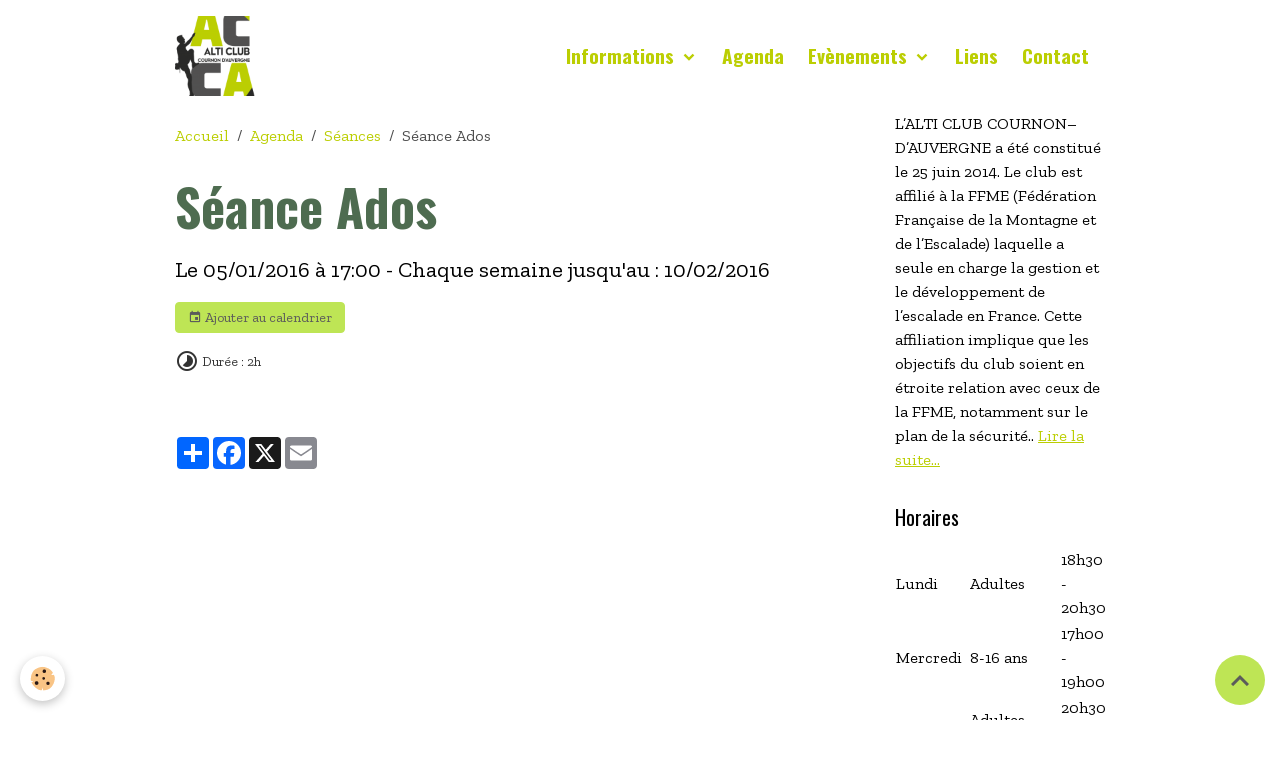

--- FILE ---
content_type: text/html; charset=UTF-8
request_url: http://www.acca-escalade.com/agenda/seances/seance-ados.html
body_size: 41252
content:

<!DOCTYPE html>
<html lang="fr">
    <head>
        <title>Séance Ados</title>
        <meta name="theme-color" content="">
        <meta name="msapplication-navbutton-color" content="">
        <!-- METATAGS -->
        <!-- rebirth / basic -->
<!--[if IE]>
<meta http-equiv="X-UA-Compatible" content="IE=edge">
<![endif]-->
<meta charset="utf-8">
<meta name="viewport" content="width=device-width, initial-scale=1, shrink-to-fit=no">
    <link rel="alternate" type="application/rss+xml" href="http://www.acca-escalade.com/agenda/do/rss.xml" />
    <meta property="og:title" content="Séance Ados"/>
    <meta property="og:url" content="http://www.acca-escalade.com/agenda/seances/seance-ados.html"/>
    <meta property="og:type" content="website"/>
    <link rel="alternate" type="application/rss+xml" title="Alti Club Cournon-d'Auvergne : Agenda" href="http://www.acca-escalade.com/agenda/do/rss.xml" />
    <link rel="canonical" href="http://www.acca-escalade.com/agenda/seances/seance-ados.html">
<meta name="generator" content="e-monsite (e-monsite.com)">


<link href="https://fonts.googleapis.com/css?family=Average%20Sans:300,400,700%7CPadauk:300,400,700&amp;display=swap" rel="stylesheet">

            
    <link rel="preconnect" href="https://fonts.googleapis.com">
    <link rel="preconnect" href="https://fonts.gstatic.com" crossorigin="anonymous">
    <link href="https://fonts.googleapis.com/css?family=Zilla+Slab:300,300italic,400,400italic,700,700italic%7COswald:300,300italic,400,400italic,700,700italic%7CAverage Sans:300,300italic,400,400italic,700,700italic&display=swap" rel="stylesheet">

    <link href="//www.acca-escalade.com/themes/combined.css?v=6_1642769533_307" rel="stylesheet">


<link rel="preload" href="//www.acca-escalade.com/medias/static/themes/bootstrap_v4/js/jquery-3.6.3.min.js?v=26012023" as="script">
<script src="//www.acca-escalade.com/medias/static/themes/bootstrap_v4/js/jquery-3.6.3.min.js?v=26012023"></script>
<link rel="preload" href="//www.acca-escalade.com/medias/static/themes/bootstrap_v4/js/popper.min.js?v=31012023" as="script">
<script src="//www.acca-escalade.com/medias/static/themes/bootstrap_v4/js/popper.min.js?v=31012023"></script>
<link rel="preload" href="//www.acca-escalade.com/medias/static/themes/bootstrap_v4/js/bootstrap.min.js?v=31012023" as="script">
<script src="//www.acca-escalade.com/medias/static/themes/bootstrap_v4/js/bootstrap.min.js?v=31012023"></script>
    <script src="//www.acca-escalade.com/themes/combined.js?v=6_1642769533_307&lang=fr"></script>
<script type="application/ld+json">
    {
        "@context" : "https://schema.org/",
        "@type" : "WebSite",
        "name" : "Alti Club Cournon-d'Auvergne",
        "url" : "http://www.acca-escalade.com/"
    }
</script>




        <!-- //METATAGS -->
            <script src="//www.acca-escalade.com/medias/static/js/rgpd-cookies/jquery.rgpd-cookies.js?v=2039"></script>
    <script>
                                    $(document).ready(function() {
            $.RGPDCookies({
                theme: 'bootstrap_v4',
                site: 'www.acca-escalade.com',
                privacy_policy_link: '/about/privacypolicy/',
                cookies: [{"id":null,"favicon_url":"https:\/\/ssl.gstatic.com\/analytics\/20210414-01\/app\/static\/analytics_standard_icon.png","enabled":true,"model":"google_analytics","title":"Google Analytics","short_description":"Permet d'analyser les statistiques de consultation de notre site","long_description":"Indispensable pour piloter notre site internet, il permet de mesurer des indicateurs comme l\u2019affluence, les produits les plus consult\u00e9s, ou encore la r\u00e9partition g\u00e9ographique des visiteurs.","privacy_policy_url":"https:\/\/support.google.com\/analytics\/answer\/6004245?hl=fr","slug":"google-analytics"},{"id":null,"favicon_url":"","enabled":true,"model":"addthis","title":"AddThis","short_description":"Partage social","long_description":"Nous utilisons cet outil afin de vous proposer des liens de partage vers des plateformes tiers comme Twitter, Facebook, etc.","privacy_policy_url":"https:\/\/www.oracle.com\/legal\/privacy\/addthis-privacy-policy.html","slug":"addthis"}],
                modal_title: 'Gestion\u0020des\u0020cookies',
                modal_description: 'd\u00E9pose\u0020des\u0020cookies\u0020pour\u0020am\u00E9liorer\u0020votre\u0020exp\u00E9rience\u0020de\u0020navigation,\nmesurer\u0020l\u0027audience\u0020du\u0020site\u0020internet,\u0020afficher\u0020des\u0020publicit\u00E9s\u0020personnalis\u00E9es,\nr\u00E9aliser\u0020des\u0020campagnes\u0020cibl\u00E9es\u0020et\u0020personnaliser\u0020l\u0027interface\u0020du\u0020site.',
                privacy_policy_label: 'Consulter\u0020la\u0020politique\u0020de\u0020confidentialit\u00E9',
                check_all_label: 'Tout\u0020cocher',
                refuse_button: 'Refuser',
                settings_button: 'Param\u00E9trer',
                accept_button: 'Accepter',
                callback: function() {
                    // website google analytics case (with gtag), consent "on the fly"
                    if ('gtag' in window && typeof window.gtag === 'function') {
                        if (window.jsCookie.get('rgpd-cookie-google-analytics') === undefined
                            || window.jsCookie.get('rgpd-cookie-google-analytics') === '0') {
                            gtag('consent', 'update', {
                                'ad_storage': 'denied',
                                'analytics_storage': 'denied'
                            });
                        } else {
                            gtag('consent', 'update', {
                                'ad_storage': 'granted',
                                'analytics_storage': 'granted'
                            });
                        }
                    }
                }
            });
        });
    </script>
        <script async src="https://www.googletagmanager.com/gtag/js?id=G-4VN4372P6E"></script>
<script>
    window.dataLayer = window.dataLayer || [];
    function gtag(){dataLayer.push(arguments);}
    
    gtag('consent', 'default', {
        'ad_storage': 'denied',
        'analytics_storage': 'denied'
    });
    
    gtag('js', new Date());
    gtag('config', 'G-4VN4372P6E');
</script>

                                    </head>
    <body id="agenda_run_seances_seance-ados" data-template="default">
        

                <!-- BRAND TOP -->
        
        <!-- NAVBAR -->
                                                                                    <nav class="navbar navbar-expand-lg container" id="navbar" data-animation="sliding">
                                                                    <a aria-label="brand" class="navbar-brand d-inline-flex align-items-center" href="http://www.acca-escalade.com/">
                                                    <img src="http://www.acca-escalade.com/medias/site/logos/logo-acca-verti-2020.png" alt="Alti Club Cournon-d&#039;Auvergne" class="img-fluid brand-logo mr-2 d-inline-block">
                                                                        <span class="brand-titles d-lg-flex flex-column align-items-start">
                            <span class="brand-title d-none">Alti Club Cournon-d'Auvergne</span>
                                                        <span class="brand-subtitle d-none">Alti Club Cournon-d'Auvergne - Escalade, Alpinisme, FFME</span>
                                                    </span>
                                            </a>
                                                    <button id="buttonBurgerMenu" title="BurgerMenu" class="navbar-toggler collapsed" type="button" data-toggle="collapse" data-target="#menu">
                    <span></span>
                    <span></span>
                    <span></span>
                    <span></span>
                </button>
                <div class="collapse navbar-collapse flex-lg-grow-0 ml-lg-auto" id="menu">
                                                                                                                <ul class="navbar-nav navbar-menu nav-all nav-all-right">
                                                                                                                                                                                                                                                                            <li class="nav-item dropdown" data-index="1">
                            <a class="nav-link dropdown-toggle" href="http://www.acca-escalade.com/informations/club/">
                                                                Informations
                            </a>
                                                                                        <div class="collapse dropdown-menu">
                                    <ul class="list-unstyled">
                                                                                                                                                                                                                                                                    <li>
                                                <a class="dropdown-item" href="http://www.acca-escalade.com/informations/club/adhesion-2023-2024-1723042940-1756026663.html">
                                                    Adhésion 2025-2026
                                                </a>
                                                                                                                                            </li>
                                                                                                                                                                                                                                                                    <li>
                                                <a class="dropdown-item" href="http://www.acca-escalade.com/informations/club/horaires-et-tarifs.html">
                                                    Horaires et tarifs
                                                </a>
                                                                                                                                            </li>
                                                                                                                                                                                                                                                                    <li>
                                                <a class="dropdown-item" href="http://www.acca-escalade.com/informations/club/le-mur.html">
                                                    Le Mur
                                                </a>
                                                                                                                                            </li>
                                                                                                                                                                                                                                                                    <li>
                                                <a class="dropdown-item" href="http://www.acca-escalade.com/informations/club/l-ecole-d-escalade-1.html">
                                                    L'école d'escalade
                                                </a>
                                                                                                                                            </li>
                                                                                                                                                                                                                                                                    <li>
                                                <a class="dropdown-item" href="http://www.acca-escalade.com/informations/club/le-mot-du-president.html">
                                                    Le mot du Président
                                                </a>
                                                                                                                                            </li>
                                                                                                                                                                                                                                                                    <li>
                                                <a class="dropdown-item" href="http://www.acca-escalade.com/informations/club/reglement-interieur.html">
                                                    Règlement intérieur
                                                </a>
                                                                                                                                            </li>
                                                                                                                                                                                                                                                                    <li>
                                                <a class="dropdown-item" href="http://www.acca-escalade.com/informations/club/bureau-et-comite-directeur.html">
                                                    Bureau et CD
                                                </a>
                                                                                                                                            </li>
                                                                                <li class="dropdown-menu-root">
                                            <a class="dropdown-item" href="http://www.acca-escalade.com/informations/club/">Informations</a>
                                        </li>
                                    </ul>
                                </div>
                                                    </li>
                                                                                                                                                                                            <li class="nav-item" data-index="2">
                            <a class="nav-link" href="http://www.acca-escalade.com/agenda/">
                                                                Agenda
                            </a>
                                                                                </li>
                                                                                                                                                                                                                                                                            <li class="nav-item dropdown" data-index="3">
                            <a class="nav-link dropdown-toggle" href="http://www.acca-escalade.com/blog/">
                                                                Evènements
                            </a>
                                                                                        <div class="collapse dropdown-menu">
                                    <ul class="list-unstyled">
                                                                                                                                                                                                                                                                    <li>
                                                <a class="dropdown-item" href="http://www.acca-escalade.com/blog/competitions/">
                                                    Compétitions
                                                </a>
                                                                                                                                            </li>
                                                                                                                                                                                                                                                                    <li>
                                                <a class="dropdown-item" href="http://www.acca-escalade.com/blog/evenements/">
                                                    Actions du Club
                                                </a>
                                                                                                                                            </li>
                                                                                                                                                                                                                                                                    <li>
                                                <a class="dropdown-item" href="http://www.acca-escalade.com/blog/sorties/">
                                                    Sorties
                                                </a>
                                                                                                                                            </li>
                                                                                <li class="dropdown-menu-root">
                                            <a class="dropdown-item" href="http://www.acca-escalade.com/blog/">Evènements</a>
                                        </li>
                                    </ul>
                                </div>
                                                    </li>
                                                                                                                                                                                            <li class="nav-item" data-index="4">
                            <a class="nav-link" href="http://www.acca-escalade.com/liens/">
                                                                Liens
                            </a>
                                                                                </li>
                                                                                                                                                                                            <li class="nav-item" data-index="5">
                            <a class="nav-link" href="http://www.acca-escalade.com/contact/">
                                                                Contact
                            </a>
                                                                                </li>
                                    </ul>
            
                                    
                    
                                        
                    
                                    </div>
                    </nav>

        <!-- HEADER -->
                                                                            <header id="header" class="container">
                                </header>
                <!-- //HEADER -->

        <!-- WRAPPER -->
                                                            <div id="wrapper" class="container">

                        <div class="row align-items-lg-start">
                            <main id="main" class="col-lg-9">

                                                                            <ol class="breadcrumb">
                                    <li class="breadcrumb-item"><a href="http://www.acca-escalade.com/">Accueil</a></li>
                                                <li class="breadcrumb-item"><a href="http://www.acca-escalade.com/agenda/">Agenda</a></li>
                                                <li class="breadcrumb-item"><a href="http://www.acca-escalade.com/agenda/seances/">Séances</a></li>
                                                <li class="breadcrumb-item active">Séance Ados</li>
                        </ol>

    <script type="application/ld+json">
        {
            "@context": "https://schema.org",
            "@type": "BreadcrumbList",
            "itemListElement": [
                                {
                    "@type": "ListItem",
                    "position": 1,
                    "name": "Accueil",
                    "item": "http://www.acca-escalade.com/"
                  },                                {
                    "@type": "ListItem",
                    "position": 2,
                    "name": "Agenda",
                    "item": "http://www.acca-escalade.com/agenda/"
                  },                                {
                    "@type": "ListItem",
                    "position": 3,
                    "name": "Séances",
                    "item": "http://www.acca-escalade.com/agenda/seances/"
                  },                                {
                    "@type": "ListItem",
                    "position": 4,
                    "name": "Séance Ados",
                    "item": "http://www.acca-escalade.com/agenda/seances/seance-ados.html"
                  }                          ]
        }
    </script>
                                            
                                        
                                        
                                                            <div class="view view-agenda" id="view-item" data-category="seances" data-id-event="56841b154bb2587c0c7a646b">
    <div class="container">
        <div class="row">
            <div class="col">
                
    
<div id="site-module-544fff6f0e12587c0c7ac3b8" class="site-module" data-itemid="544fff6f0e12587c0c7ac3b8" data-siteid="544fae79abd4d98075e50e11" data-category="5683c9aa66bd587c0c7a1f69"></div>

                                <h1 class="view-title">Séance Ados</h1>
                <p class="view-subtitle">
                                            <span class="date">Le 05/01/2016</span>
                                                                                            <span class="time">à 17:00</span>
                                                                                        <span class="recurring">- Chaque semaine jusqu'au : 10/02/2016</span>
                                    </p>

                                    <p>
                                                    <a href="http://www.acca-escalade.com/agenda/do/icalendar/56841b154bb2587c0c7a646b/" class="btn btn-sm btn-primary"><i class="material-icons md-event"></i> Ajouter au calendrier</a>
                                                                    </p>
                
                <p class="metas">
                                                                <span class="meta-duration">
                        <i class="material-icons md-timelapse"></i> <span>Durée : 2h</span>
                    </span>
                                                        </p>

                                    <div class="content"></div>
                
                
                
                
                <address>
                                                                                                                                                            </address>

                
                
                                </div>
        </div>
    </div>

    
    
    <div class="container plugin-list">
        <div class="row">
            <div class="col">
                <div class="plugins">
                    
                                            <div id="social-544fff6f4b17587c0c7aea7a" class="plugin" data-plugin="social">
    <div class="a2a_kit a2a_kit_size_32 a2a_default_style">
        <a class="a2a_dd" href="https://www.addtoany.com/share"></a>
        <a class="a2a_button_facebook"></a>
        <a class="a2a_button_x"></a>
        <a class="a2a_button_email"></a>
    </div>
    <script>
        var a2a_config = a2a_config || {};
        a2a_config.onclick = 1;
        a2a_config.locale = "fr";
    </script>
    <script async src="https://static.addtoany.com/menu/page.js"></script>
</div>                    
                    
                    
                                    </div>
            </div>
        </div>
    </div>
</div>

    <script type="application/ld+json">
{
    "@context": "http://schema.org",
    "@type": "Event",
        "name": "Séance Ados",
        "startDate": "2016-01-05T17:00",
                        "endDate": "2016-01-05",
                  
    "location": {
    "@type": "Place",
        "address":{
      "@type": "PostalAddress"
            ,"streetAddress": ""
                                  }
  },
  "offers": {
    "@type": "Offer"
      }
}
</script>

                </main>

                                <aside id="sidebar" class="col-lg-3 sticky-top">
                    <div id="sidebar-inner">
                                                                                                                                                                                                        <div id="widget-1"
                                     class="widget"
                                     data-id="widget_htmltext"
                                     data-widget-num="1">
                                                                                                                                                            <div class="widget-content">
                                                L’ALTI CLUB COURNON–D’AUVERGNE a été constitué le 25 juin 2014.

Le club est affilié à la FFME (Fédération Française de la Montagne et de l’Escalade) laquelle a seule en charge la gestion et le développement de l’escalade en France. Cette affiliation implique que les objectifs du club soient en étroite relation avec ceux de la FFME, notamment sur le plan de la sécurité..

<a href="http://www.acca-escalade.com/informations/club/le-mot-du-president.html">Lire la suite...</a>
                                            </div>
                                                                                                            </div>
                                                                                                                                                                                                                                                                                                                                <div id="widget-2"
                                     class="widget"
                                     data-id="widget_htmltext"
                                     data-widget-num="2">
                                            <div class="widget-title">
            <span>
                    Horaires
                </span>
                </div>
                                                                                                                            <div class="widget-content">
                                                <table width="100%">
    <tr>
        <td>Lundi</td>
        <td>Adultes</td>
        <td>18h30 - 20h30</td>
    </tr>
        <tr>
        <td>Mercredi</td>
        <td>8-16 ans </td>
        <td>17h00 - 19h00</td>
    </tr>
    <tr>
        <td>Jeudi</td>
        <td>Adultes autonomes</td>
        <td>20h30 - 22h30</td>
    </tr>
    <tr>
        <td>Vendredi</td>
        <td>Adultes autonomes</td>
        <td>17h30 - 19h00</td>
  </tr>
     </tr>
        <tr>
        <td>Dimanche</td>
        <td>Séance libre/famille </td>
        <td>9h30 - 12h30</td>
    </tr>
</table>

                                            </div>
                                                                                                            </div>
                                                                                                                                                                                                                                                                                                                                <div id="widget-3"
                                     class="widget"
                                     data-id="widget_event_comingup"
                                     data-widget-num="3">
                                            <div class="widget-title">
            <span>
                    <img src="http://www.acca-escalade.com/medias/images/baniere-2019-2.jpg" alt="Évènements à venir" class="img-fluid">
                </span>
                </div>
                                                                                                                            <div class="widget-content">
                                                    <span class="text-muted">Aucun évènement à afficher.</span>

                                            </div>
                                                                                                            </div>
                                                                                                                                                                                                                                                                                                                                <div id="widget-4"
                                     class="widget"
                                     data-id="widget_visualtext"
                                     data-widget-num="4">
                                            <div class="widget-title">
            <span>
                    Club labellisé FFME
                </span>
                </div>
                                                                                                                            <div class="widget-content">
                                                <p>Le club est labellis&eacute; FFME :&quot;Label Escalade FFME &quot; et &quot;Label &eacute;cole d&#39;escalade FFME&quot;. Pour plus d&#39;informations, cliquez sur les labels.</p>

<p><a href="http://www.ffme.fr/espace-club/page/labels-clubs-ffme.html" target="_blank"><img alt="Ffme escalade 1" src="http://www.acca-escalade.com/medias/images/ffme-escalade-1.png?fx=r_50_50" style="width: 48px; height: 50px;" /></a>&nbsp;&nbsp;<a href="http://www.ffme.fr/espace-club/page/labels-clubs-ffme.html" target="_blank"><img alt="Ffme ecole escalade 1" src="http://www.acca-escalade.com/medias/images/ffme-ecole-escalade-1.png?fx=r_50_50" style="width: 50px; height: 48px;" /></a></p>

                                            </div>
                                                                                                            </div>
                                                                                                                                                                                                                                                                                                                                <div id="widget-5"
                                     class="widget"
                                     data-id="widget_visualtext"
                                     data-widget-num="5">
                                            <div class="widget-title">
            <span>
                    Règlement intérieur
                </span>
                </div>
                                                                                                                            <div class="widget-content">
                                                <p>A lire et &agrave; respecter : <a href="http://www.acca-escalade.com/informations/club/reglement-interieur.html">le r&egrave;glement int&eacute;rieur&nbsp;du club</a></p>

                                            </div>
                                                                                                            </div>
                                                                                                                                                                                                                                                                                                                                <div id="widget-6"
                                     class="widget"
                                     data-id="widget_link_all"
                                     data-widget-num="6">
                                            <div class="widget-title">
            <span>
                    Liens
                </span>
                </div>
                                                                                                                            <div class="widget-content">
                                                <ul class="menu">
         <li class="odd_item"><a href="http://www.acca-escalade.com/liens/do/redirect/?url=https%3A%2F%2Fwww.ffme.fr%2F" title="Fédération Française de la Montagne et de l'Escalade" class="menu_item" onclick="window.open(this.href);return false;">Fédération Française de la Montagne et de l'Escalade</a></li>
         <li class="even_item"><a href="http://www.acca-escalade.com/liens/do/redirect/?url=https%3A%2F%2Fwww.ffmeaura.fr%2Fla-ligue%2Fcomites-territoriaux%2F" title="FFME Auvergne Rhône Alpes" class="menu_item" onclick="window.open(this.href);return false;">FFME Auvergne Rhône Alpes</a></li>
         <li class="odd_item"><a href="http://www.acca-escalade.com/liens/do/redirect/?url=http%3A%2F%2Fffme63.blogspot.fr%2F" title="CT63 FFME" class="menu_item" onclick="window.open(this.href);return false;">CT63 FFME</a></li>
         <li class="even_item"><a href="http://www.acca-escalade.com/liens/do/redirect/?url=https%3A%2F%2Fwww.cournon-auvergne.fr%2Fannuaire-asso%2Falti-club-cournon-dauvergne-acca%2F" title="Ville de Cournon-d'Auvergne" class="menu_item" onclick="window.open(this.href);return false;">Ville de Cournon-d'Auvergne</a></li>
   </ul>

                                            </div>
                                                                                                            </div>
                                                                                                                                                                                                                                                                                                                                <div id="widget-7"
                                     class="widget"
                                     data-id="widget_fbprofile"
                                     data-widget-num="7">
                                                                                                                                                            <div class="widget-content">
                                                <p class="text-center">
        <a href="https://www.facebook.com/accaescaladecournon">
        <img src="http://www.acca-escalade.com/medias/static/socialnetwork/facebook/froisse.png" alt="Facebook">
    </a>
    </p>
                                            </div>
                                                                                                            </div>
                                                                                                                                                                                                                                                                                                                                <div id="widget-8"
                                     class="widget"
                                     data-id="widget_contactform_all"
                                     data-widget-num="8">
                                            <div class="widget-title">
            <span>
                    <img src="http://www.acca-escalade.com/medias/images/logo-acca-verti-2020.png" alt="Formulaires de contact" class="img-fluid">
                </span>
                </div>
                                                                                                                            <div class="widget-content">
                                                    <!-- WIDGET : 1 -->
<ul class="media-list contact-items" data-addon="contact">
        <li class="media contect-item">
                <div class="media-body">
            <p class="media-heading">
                <a href="http://www.acca-escalade.com/contact/presidence.html">ACCA contact</a>
            </p>
                    </div>
    </li>
    </ul>
                                            </div>
                                                                                                            </div>
                                                                                                                                                                                    </div>
                </aside>
            </div>
                    </div>
        <!-- //WRAPPER -->

                <footer id="footer">
                            
<div id="rows-60240ebdf1877fa412523fc5" class="rows" data-total-pages="1" data-current-page="1">
                            
                        
                                                                                        
                                                                
                
                        
                
                
                                    
                
                                
        
                                    <div id="row-60240ebdf1877fa412523fc5-1" class="row-container pos-1 page_1 container">
                    <div class="row-content">
                                                                                <div class="row" data-role="line">
                                    
                                                                                
                                                                                                                                                                                                            
                                                                                                                                                                
                                                                                
                                                                                
                                                                                                                        
                                                                                
                                                                                                                                                                            
                                                                                        <div data-role="cell" data-size="lg" id="cell-5e85fc1b272a0781ea447b80" class="col">
                                               <div class="col-content col-no-widget">                                                        <p style="text-align: center;"><em>Pour toute remarque ou demande d'information li&eacute;es &agrave; l'apparence ou au contenu du site, merci de contacter le <a href="mailto:webmaster@acca-escalade.com">webmaster</a>.</em></p>
                                                                                                    </div>
                                            </div>
                                                                                                                                                        </div>
                                            </div>
                                    </div>
                        </div>

                        <div class="container">
                
                
                            </div>

                            <ul id="legal-mentions" class="footer-mentions">
    
    
    
    
    
            <li><button id="cookies" type="button" aria-label="Gestion des cookies">Gestion des cookies</button></li>
    </ul>
                    </footer>
        
        
        
            

 
    
						 	 





                <button id="scroll-to-top" class="d-none d-sm-inline-block" type="button" aria-label="Scroll top" onclick="$('html, body').animate({ scrollTop:0}, 600);">
            <i class="material-icons md-lg md-expand_less"></i>
        </button>
        
            </body>
</html>
